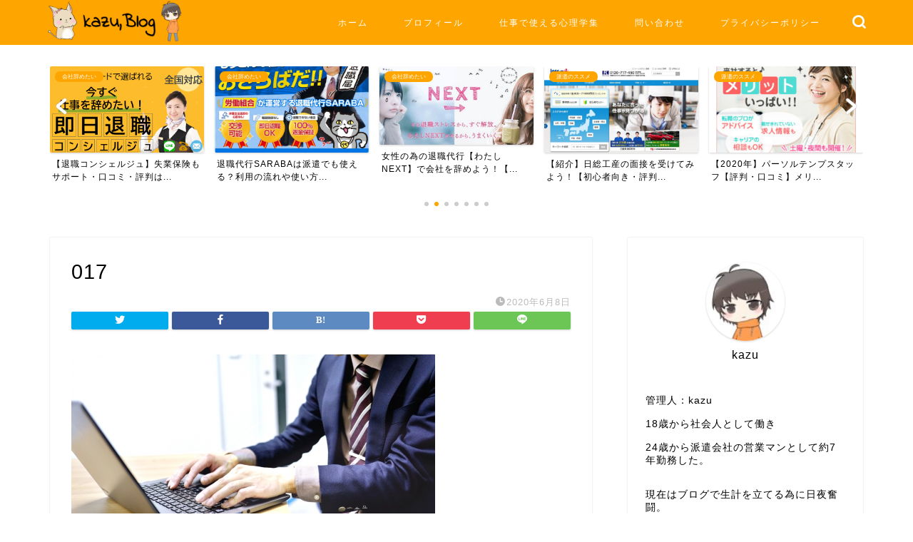

--- FILE ---
content_type: text/html; charset=UTF-8
request_url: https://workkazu213.com/post-1170/017-2/
body_size: 13091
content:
<!DOCTYPE html>
<html lang="ja">
<head prefix="og: http://ogp.me/ns# fb: http://ogp.me/ns/fb# article: http://ogp.me/ns/article#">
<meta charset="utf-8">
<meta http-equiv="X-UA-Compatible" content="IE=edge">
<meta name="viewport" content="width=device-width, initial-scale=1">
<!-- ここからOGP -->
<meta property="og:type" content="blog">
<meta property="og:title" content="017｜kazuブログ"> 
<meta property="og:url" content="https://workkazu213.com/post-1170/017-2/"> 
<meta property="og:description" content=""> 
<meta property="og:image" content="https://workkazu213.com/wp-content/themes/jin/img/noimg320.png">
<meta property="og:site_name" content="kazuブログ">
<meta property="fb:admins" content="">
<meta name="twitter:card" content="summary_large_image">
<meta name="twitter:site" content="@kazu02131216">
<!-- ここまでOGP --> 

<meta name="description" itemprop="description" content="" >

<title>017 | kazuブログ</title>

		<!-- All in One SEO 4.1.6.2 -->
		<meta name="robots" content="max-image-preview:large" />
		<meta property="og:locale" content="ja_JP" />
		<meta property="og:site_name" content="kazuブログ" />
		<meta property="og:type" content="article" />
		<meta property="og:title" content="017 | kazuブログ" />
		<meta property="article:published_time" content="2020-06-07T19:49:22+00:00" />
		<meta property="article:modified_time" content="2020-06-07T19:49:22+00:00" />
		<meta name="twitter:card" content="summary_large_image" />
		<meta name="twitter:site" content="@kazu02131216" />
		<meta name="twitter:title" content="017 | kazuブログ" />
		<meta name="google" content="nositelinkssearchbox" />
		<script type="application/ld+json" class="aioseo-schema">
			{"@context":"https:\/\/schema.org","@graph":[{"@type":"WebSite","@id":"https:\/\/workkazu213.com\/#website","url":"https:\/\/workkazu213.com\/","name":"kazu\u30d6\u30ed\u30b0","description":"kazu\u30d6\u30ed\u30b0\u3067\u306f\u4ed5\u4e8b\u306b\u60a9\u3081\u308b\u4e8b\u3092\u89e3\u6c7a","inLanguage":"ja","publisher":{"@id":"https:\/\/workkazu213.com\/#person"}},{"@type":"Person","@id":"https:\/\/workkazu213.com\/#person","name":"kazu","image":{"@type":"ImageObject","@id":"https:\/\/workkazu213.com\/post-1170\/017-2\/#personImage","url":"https:\/\/secure.gravatar.com\/avatar\/bfeb8d29db10cd0de79e948dd4137e03?s=96&d=mm&r=g","width":96,"height":96,"caption":"kazu"}},{"@type":"BreadcrumbList","@id":"https:\/\/workkazu213.com\/post-1170\/017-2\/#breadcrumblist","itemListElement":[{"@type":"ListItem","@id":"https:\/\/workkazu213.com\/#listItem","position":1,"item":{"@type":"WebPage","@id":"https:\/\/workkazu213.com\/","name":"\u30db\u30fc\u30e0","description":"\u5143\u6d3e\u9063\u55b6\u696d\u306e\u30d6\u30ed\u30b0\u3067\u3059\u3002\u6d3e\u9063\u306e\u4e8b\u3084\u4ed5\u4e8b\u95a2\u9023\u306e\u60c5\u5831\u30ce\u30a6\u30cf\u30a6\u3092\u7d39\u4ecb\u3057\u3066\u307e\u3059\u3002\u50cd\u304f\u4e2d\u3067\u56f0\u308a\u3054\u3068\u3084\u308f\u304b\u3089\u306a\u3044\u4e8b\u3092\u4e2d\u5fc3\u306b\u60c5\u5831\u3092\u767a\u4fe1\u3057\u3066\u307e\u3059\u306e\u3067\u3088\u308d\u3057\u304f\u304a\u9858\u3044\u3057\u307e\u3059\u3002","url":"https:\/\/workkazu213.com\/"},"nextItem":"https:\/\/workkazu213.com\/post-1170\/017-2\/#listItem"},{"@type":"ListItem","@id":"https:\/\/workkazu213.com\/post-1170\/017-2\/#listItem","position":2,"item":{"@type":"WebPage","@id":"https:\/\/workkazu213.com\/post-1170\/017-2\/","name":"017","url":"https:\/\/workkazu213.com\/post-1170\/017-2\/"},"previousItem":"https:\/\/workkazu213.com\/#listItem"}]},{"@type":"Person","@id":"https:\/\/workkazu213.com\/author\/kazuki213\/#author","url":"https:\/\/workkazu213.com\/author\/kazuki213\/","name":"kazu","image":{"@type":"ImageObject","@id":"https:\/\/workkazu213.com\/post-1170\/017-2\/#authorImage","url":"https:\/\/secure.gravatar.com\/avatar\/bfeb8d29db10cd0de79e948dd4137e03?s=96&d=mm&r=g","width":96,"height":96,"caption":"kazu"}},{"@type":"ItemPage","@id":"https:\/\/workkazu213.com\/post-1170\/017-2\/#itempage","url":"https:\/\/workkazu213.com\/post-1170\/017-2\/","name":"017 | kazu\u30d6\u30ed\u30b0","inLanguage":"ja","isPartOf":{"@id":"https:\/\/workkazu213.com\/#website"},"breadcrumb":{"@id":"https:\/\/workkazu213.com\/post-1170\/017-2\/#breadcrumblist"},"author":"https:\/\/workkazu213.com\/author\/kazuki213\/#author","creator":"https:\/\/workkazu213.com\/author\/kazuki213\/#author","datePublished":"2020-06-07T19:49:22+09:00","dateModified":"2020-06-07T19:49:22+09:00"}]}
		</script>
		<script type="text/javascript" >
			window.ga=window.ga||function(){(ga.q=ga.q||[]).push(arguments)};ga.l=+new Date;
			ga('create', "UA-170866031-1", 'auto');
			ga('send', 'pageview');
		</script>
		<script async src="https://www.google-analytics.com/analytics.js"></script>
		<!-- All in One SEO -->

<link rel='dns-prefetch' href='//webfonts.xserver.jp' />
<link rel='dns-prefetch' href='//ajax.googleapis.com' />
<link rel='dns-prefetch' href='//cdnjs.cloudflare.com' />
<link rel='dns-prefetch' href='//use.fontawesome.com' />
<link rel='dns-prefetch' href='//s.w.org' />
<link rel="alternate" type="application/rss+xml" title="kazuブログ &raquo; フィード" href="https://workkazu213.com/feed/" />
<link rel="alternate" type="application/rss+xml" title="kazuブログ &raquo; コメントフィード" href="https://workkazu213.com/comments/feed/" />
<link rel="alternate" type="application/rss+xml" title="kazuブログ &raquo; 017 のコメントのフィード" href="https://workkazu213.com/post-1170/017-2/feed/" />
		<script type="text/javascript">
			window._wpemojiSettings = {"baseUrl":"https:\/\/s.w.org\/images\/core\/emoji\/13.1.0\/72x72\/","ext":".png","svgUrl":"https:\/\/s.w.org\/images\/core\/emoji\/13.1.0\/svg\/","svgExt":".svg","source":{"concatemoji":"https:\/\/workkazu213.com\/wp-includes\/js\/wp-emoji-release.min.js?ver=5.8.12"}};
			!function(e,a,t){var n,r,o,i=a.createElement("canvas"),p=i.getContext&&i.getContext("2d");function s(e,t){var a=String.fromCharCode;p.clearRect(0,0,i.width,i.height),p.fillText(a.apply(this,e),0,0);e=i.toDataURL();return p.clearRect(0,0,i.width,i.height),p.fillText(a.apply(this,t),0,0),e===i.toDataURL()}function c(e){var t=a.createElement("script");t.src=e,t.defer=t.type="text/javascript",a.getElementsByTagName("head")[0].appendChild(t)}for(o=Array("flag","emoji"),t.supports={everything:!0,everythingExceptFlag:!0},r=0;r<o.length;r++)t.supports[o[r]]=function(e){if(!p||!p.fillText)return!1;switch(p.textBaseline="top",p.font="600 32px Arial",e){case"flag":return s([127987,65039,8205,9895,65039],[127987,65039,8203,9895,65039])?!1:!s([55356,56826,55356,56819],[55356,56826,8203,55356,56819])&&!s([55356,57332,56128,56423,56128,56418,56128,56421,56128,56430,56128,56423,56128,56447],[55356,57332,8203,56128,56423,8203,56128,56418,8203,56128,56421,8203,56128,56430,8203,56128,56423,8203,56128,56447]);case"emoji":return!s([10084,65039,8205,55357,56613],[10084,65039,8203,55357,56613])}return!1}(o[r]),t.supports.everything=t.supports.everything&&t.supports[o[r]],"flag"!==o[r]&&(t.supports.everythingExceptFlag=t.supports.everythingExceptFlag&&t.supports[o[r]]);t.supports.everythingExceptFlag=t.supports.everythingExceptFlag&&!t.supports.flag,t.DOMReady=!1,t.readyCallback=function(){t.DOMReady=!0},t.supports.everything||(n=function(){t.readyCallback()},a.addEventListener?(a.addEventListener("DOMContentLoaded",n,!1),e.addEventListener("load",n,!1)):(e.attachEvent("onload",n),a.attachEvent("onreadystatechange",function(){"complete"===a.readyState&&t.readyCallback()})),(n=t.source||{}).concatemoji?c(n.concatemoji):n.wpemoji&&n.twemoji&&(c(n.twemoji),c(n.wpemoji)))}(window,document,window._wpemojiSettings);
		</script>
		<style type="text/css">
img.wp-smiley,
img.emoji {
	display: inline !important;
	border: none !important;
	box-shadow: none !important;
	height: 1em !important;
	width: 1em !important;
	margin: 0 .07em !important;
	vertical-align: -0.1em !important;
	background: none !important;
	padding: 0 !important;
}
</style>
	<link rel='stylesheet' id='wp-block-library-css'  href='https://workkazu213.com/wp-includes/css/dist/block-library/style.min.css?ver=5.8.12' type='text/css' media='all' />
<link rel='stylesheet' id='contact-form-7-css'  href='https://workkazu213.com/wp-content/plugins/contact-form-7/includes/css/styles.css?ver=5.5.4' type='text/css' media='all' />
<link rel='stylesheet' id='toc-screen-css'  href='https://workkazu213.com/wp-content/plugins/table-of-contents-plus/screen.min.css?ver=2106' type='text/css' media='all' />
<link rel='stylesheet' id='ez-icomoon-css'  href='https://workkazu213.com/wp-content/plugins/easy-table-of-contents/vendor/icomoon/style.min.css?ver=2.0.17' type='text/css' media='all' />
<link rel='stylesheet' id='ez-toc-css'  href='https://workkazu213.com/wp-content/plugins/easy-table-of-contents/assets/css/screen.min.css?ver=2.0.17' type='text/css' media='all' />
<style id='ez-toc-inline-css' type='text/css'>
div#ez-toc-container p.ez-toc-title {font-size: 120%;}div#ez-toc-container p.ez-toc-title {font-weight: 500;}div#ez-toc-container ul li {font-size: 95%;}
</style>
<link rel='stylesheet' id='parent-style-css'  href='https://workkazu213.com/wp-content/themes/jin/style.css?ver=5.8.12' type='text/css' media='all' />
<link rel='stylesheet' id='theme-style-css'  href='https://workkazu213.com/wp-content/themes/jin-child/style.css?ver=5.8.12' type='text/css' media='all' />
<link rel='stylesheet' id='fontawesome-style-css'  href='https://use.fontawesome.com/releases/v5.6.3/css/all.css?ver=5.8.12' type='text/css' media='all' />
<link rel='stylesheet' id='swiper-style-css'  href='https://cdnjs.cloudflare.com/ajax/libs/Swiper/4.0.7/css/swiper.min.css?ver=5.8.12' type='text/css' media='all' />
<script type='text/javascript' src='https://ajax.googleapis.com/ajax/libs/jquery/1.12.4/jquery.min.js?ver=5.8.12' id='jquery-js'></script>
<script type='text/javascript' src='//webfonts.xserver.jp/js/xserver.js?ver=1.2.4' id='typesquare_std-js'></script>
<link rel="https://api.w.org/" href="https://workkazu213.com/wp-json/" /><link rel="alternate" type="application/json" href="https://workkazu213.com/wp-json/wp/v2/media/1177" /><link rel='shortlink' href='https://workkazu213.com/?p=1177' />
<link rel="alternate" type="application/json+oembed" href="https://workkazu213.com/wp-json/oembed/1.0/embed?url=https%3A%2F%2Fworkkazu213.com%2Fpost-1170%2F017-2%2F" />
<link rel="alternate" type="text/xml+oembed" href="https://workkazu213.com/wp-json/oembed/1.0/embed?url=https%3A%2F%2Fworkkazu213.com%2Fpost-1170%2F017-2%2F&#038;format=xml" />
<style type="text/css">div#toc_container ul li {font-size: 120%;}</style>	<style type="text/css">
		#wrapper{
							background-color: #ffffff;
				background-image: url();
					}
		.related-entry-headline-text span:before,
		#comment-title span:before,
		#reply-title span:before{
			background-color: #ffa500;
			border-color: #ffa500!important;
		}
		
		#breadcrumb:after,
		#page-top a{	
			background-color: #ffa500;
		}
				footer{
			background-color: #ffa500;
		}
		.footer-inner a,
		#copyright,
		#copyright-center{
			border-color: #fff!important;
			color: #fff!important;
		}
		#footer-widget-area
		{
			border-color: #fff!important;
		}
				.page-top-footer a{
			color: #ffa500!important;
		}
				#breadcrumb ul li,
		#breadcrumb ul li a{
			color: #ffa500!important;
		}
		
		body,
		a,
		a:link,
		a:visited,
		.my-profile,
		.widgettitle,
		.tabBtn-mag label{
			color: #000000;
		}
		a:hover{
			color: #008db7;
		}
						.widget_nav_menu ul > li > a:before,
		.widget_categories ul > li > a:before,
		.widget_pages ul > li > a:before,
		.widget_recent_entries ul > li > a:before,
		.widget_archive ul > li > a:before,
		.widget_archive form:after,
		.widget_categories form:after,
		.widget_nav_menu ul > li > ul.sub-menu > li > a:before,
		.widget_categories ul > li > .children > li > a:before,
		.widget_pages ul > li > .children > li > a:before,
		.widget_nav_menu ul > li > ul.sub-menu > li > ul.sub-menu li > a:before,
		.widget_categories ul > li > .children > li > .children li > a:before,
		.widget_pages ul > li > .children > li > .children li > a:before{
			color: #ffa500;
		}
		.widget_nav_menu ul .sub-menu .sub-menu li a:before{
			background-color: #000000!important;
		}
		footer .footer-widget,
		footer .footer-widget a,
		footer .footer-widget ul li,
		.footer-widget.widget_nav_menu ul > li > a:before,
		.footer-widget.widget_categories ul > li > a:before,
		.footer-widget.widget_recent_entries ul > li > a:before,
		.footer-widget.widget_pages ul > li > a:before,
		.footer-widget.widget_archive ul > li > a:before,
		footer .widget_tag_cloud .tagcloud a:before{
			color: #fff!important;
			border-color: #fff!important;
		}
		footer .footer-widget .widgettitle{
			color: #fff!important;
			border-color: #ffa500!important;
		}
		footer .widget_nav_menu ul .children .children li a:before,
		footer .widget_categories ul .children .children li a:before,
		footer .widget_nav_menu ul .sub-menu .sub-menu li a:before{
			background-color: #fff!important;
		}
		#drawernav a:hover,
		.post-list-title,
		#prev-next p,
		#toc_container .toc_list li a{
			color: #000000!important;
		}
		
		#header-box{
			background-color: #ffa500;
		}
						@media (min-width: 768px) {
		#header-box .header-box10-bg:before,
		#header-box .header-box11-bg:before{
			border-radius: 2px;
		}
		}
										@media (min-width: 768px) {
			.top-image-meta{
				margin-top: calc(0px - 30px);
			}
		}
		@media (min-width: 1200px) {
			.top-image-meta{
				margin-top: calc(0px);
			}
		}
				.pickup-contents:before{
			background-color: #ffa500!important;
		}
		
		.main-image-text{
			color: #686357;
		}
		.main-image-text-sub{
			color: #686357;
		}
		
				@media (min-width: 481px) {
			#site-info{
				padding-top: px!important;
				padding-bottom: px!important;
			}
		}
		
		#site-info span a{
			color: #ffffff!important;
		}
		
				#headmenu .headsns .line a svg{
			fill: #ffffff!important;
		}
		#headmenu .headsns a,
		#headmenu{
			color: #ffffff!important;
			border-color:#ffffff!important;
		}
						.profile-follow .line-sns a svg{
			fill: #ffa500!important;
		}
		.profile-follow .line-sns a:hover svg{
			fill: #ffa500!important;
		}
		.profile-follow a{
			color: #ffa500!important;
			border-color:#ffa500!important;
		}
		.profile-follow a:hover,
		#headmenu .headsns a:hover{
			color:#ffa500!important;
			border-color:#ffa500!important;
		}
				.search-box:hover{
			color:#ffa500!important;
			border-color:#ffa500!important;
		}
				#header #headmenu .headsns .line a:hover svg{
			fill:#ffa500!important;
		}
		.cps-icon-bar,
		#navtoggle:checked + .sp-menu-open .cps-icon-bar{
			background-color: #ffffff;
		}
		#nav-container{
			background-color: #a5d85d;
		}
		.menu-box .menu-item svg{
			fill:#ffffff;
		}
		#drawernav ul.menu-box > li > a,
		#drawernav2 ul.menu-box > li > a,
		#drawernav3 ul.menu-box > li > a,
		#drawernav4 ul.menu-box > li > a,
		#drawernav5 ul.menu-box > li > a,
		#drawernav ul.menu-box > li.menu-item-has-children:after,
		#drawernav2 ul.menu-box > li.menu-item-has-children:after,
		#drawernav3 ul.menu-box > li.menu-item-has-children:after,
		#drawernav4 ul.menu-box > li.menu-item-has-children:after,
		#drawernav5 ul.menu-box > li.menu-item-has-children:after{
			color: #ffffff!important;
		}
		#drawernav ul.menu-box li a,
		#drawernav2 ul.menu-box li a,
		#drawernav3 ul.menu-box li a,
		#drawernav4 ul.menu-box li a,
		#drawernav5 ul.menu-box li a{
			font-size: 12px!important;
		}
		#drawernav3 ul.menu-box > li{
			color: #000000!important;
		}
		#drawernav4 .menu-box > .menu-item > a:after,
		#drawernav3 .menu-box > .menu-item > a:after,
		#drawernav .menu-box > .menu-item > a:after{
			background-color: #ffffff!important;
		}
		#drawernav2 .menu-box > .menu-item:hover,
		#drawernav5 .menu-box > .menu-item:hover{
			border-top-color: #ffa500!important;
		}
				.cps-info-bar a{
			background-color: #ffcd44!important;
		}
				@media (min-width: 768px) {
			.post-list-mag .post-list-item:not(:nth-child(2n)){
				margin-right: 2.6%;
			}
		}
				@media (min-width: 768px) {
			#tab-1:checked ~ .tabBtn-mag li [for="tab-1"]:after,
			#tab-2:checked ~ .tabBtn-mag li [for="tab-2"]:after,
			#tab-3:checked ~ .tabBtn-mag li [for="tab-3"]:after,
			#tab-4:checked ~ .tabBtn-mag li [for="tab-4"]:after{
				border-top-color: #ffa500!important;
			}
			.tabBtn-mag label{
				border-bottom-color: #ffa500!important;
			}
		}
		#tab-1:checked ~ .tabBtn-mag li [for="tab-1"],
		#tab-2:checked ~ .tabBtn-mag li [for="tab-2"],
		#tab-3:checked ~ .tabBtn-mag li [for="tab-3"],
		#tab-4:checked ~ .tabBtn-mag li [for="tab-4"],
		#prev-next a.next:after,
		#prev-next a.prev:after,
		.more-cat-button a:hover span:before{
			background-color: #ffa500!important;
		}
		

		.swiper-slide .post-list-cat,
		.post-list-mag .post-list-cat,
		.post-list-mag3col .post-list-cat,
		.post-list-mag-sp1col .post-list-cat,
		.swiper-pagination-bullet-active,
		.pickup-cat,
		.post-list .post-list-cat,
		#breadcrumb .bcHome a:hover span:before,
		.popular-item:nth-child(1) .pop-num,
		.popular-item:nth-child(2) .pop-num,
		.popular-item:nth-child(3) .pop-num{
			background-color: #ffa500!important;
		}
		.sidebar-btn a,
		.profile-sns-menu{
			background-color: #ffa500!important;
		}
		.sp-sns-menu a,
		.pickup-contents-box a:hover .pickup-title{
			border-color: #ffa500!important;
			color: #ffa500!important;
		}
				.pro-line svg{
			fill: #ffa500!important;
		}
		.cps-post-cat a,
		.meta-cat,
		.popular-cat{
			background-color: #ffa500!important;
			border-color: #ffa500!important;
		}
		.tagicon,
		.tag-box a,
		#toc_container .toc_list > li,
		#toc_container .toc_title{
			color: #ffa500!important;
		}
		.widget_tag_cloud a::before{
			color: #000000!important;
		}
		.tag-box a,
		#toc_container:before{
			border-color: #ffa500!important;
		}
		.cps-post-cat a:hover{
			color: #008db7!important;
		}
		.pagination li:not([class*="current"]) a:hover,
		.widget_tag_cloud a:hover{
			background-color: #ffa500!important;
		}
		.pagination li:not([class*="current"]) a:hover{
			opacity: 0.5!important;
		}
		.pagination li.current a{
			background-color: #ffa500!important;
			border-color: #ffa500!important;
		}
		.nextpage a:hover span {
			color: #ffa500!important;
			border-color: #ffa500!important;
		}
		.cta-content:before{
			background-color: #ffffff!important;
		}
		.cta-text,
		.info-title{
			color: #686357!important;
		}
		#footer-widget-area.footer_style1 .widgettitle{
			border-color: #ffa500!important;
		}
		.sidebar_style1 .widgettitle,
		.sidebar_style5 .widgettitle{
			border-color: #ffa500!important;
		}
		.sidebar_style2 .widgettitle,
		.sidebar_style4 .widgettitle,
		.sidebar_style6 .widgettitle,
		#home-bottom-widget .widgettitle,
		#home-top-widget .widgettitle,
		#post-bottom-widget .widgettitle,
		#post-top-widget .widgettitle{
			background-color: #ffa500!important;
		}
		#home-bottom-widget .widget_search .search-box input[type="submit"],
		#home-top-widget .widget_search .search-box input[type="submit"],
		#post-bottom-widget .widget_search .search-box input[type="submit"],
		#post-top-widget .widget_search .search-box input[type="submit"]{
			background-color: #ffa500!important;
		}
		
		.tn-logo-size{
			font-size: 80%!important;
		}
		@media (min-width: 481px) {
		.tn-logo-size img{
			width: calc(80%*0.5)!important;
		}
		}
		@media (min-width: 768px) {
		.tn-logo-size img{
			width: calc(80%*2.2)!important;
		}
		}
		@media (min-width: 1200px) {
		.tn-logo-size img{
			width: 80%!important;
		}
		}
		.sp-logo-size{
			font-size: 60%!important;
		}
		.sp-logo-size img{
			width: 60%!important;
		}
				.cps-post-main ul > li:before,
		.cps-post-main ol > li:before{
			background-color: #ffa500!important;
		}
		.profile-card .profile-title{
			background-color: #ffa500!important;
		}
		.profile-card{
			border-color: #ffa500!important;
		}
		.cps-post-main a{
			color:#008db7;
		}
		.cps-post-main .marker{
			background: -webkit-linear-gradient( transparent 60%, #ffe8ce 0% ) ;
			background: linear-gradient( transparent 60%, #ffe8ce 0% ) ;
		}
		.cps-post-main .marker2{
			background: -webkit-linear-gradient( transparent 60%, #ffaa02 0% ) ;
			background: linear-gradient( transparent 60%, #ffaa02 0% ) ;
		}
		.cps-post-main .jic-sc{
			color:#e9546b;
		}
		
		
		.simple-box1{
			border-color:#ef9b9b!important;
		}
		.simple-box2{
			border-color:#f2bf7d!important;
		}
		.simple-box3{
			border-color:#b5e28a!important;
		}
		.simple-box4{
			border-color:#7badd8!important;
		}
		.simple-box4:before{
			background-color: #7badd8;
		}
		.simple-box5{
			border-color:#e896c7!important;
		}
		.simple-box5:before{
			background-color: #e896c7;
		}
		.simple-box6{
			background-color:#fffdef!important;
		}
		.simple-box7{
			border-color:#def1f9!important;
		}
		.simple-box7:before{
			background-color:#def1f9!important;
		}
		.simple-box8{
			border-color:#96ddc1!important;
		}
		.simple-box8:before{
			background-color:#96ddc1!important;
		}
		.simple-box9:before{
			background-color:#e1c0e8!important;
		}
				.simple-box9:after{
			border-color:#e1c0e8 #e1c0e8 #fff #fff!important;
		}
				
		.kaisetsu-box1:before,
		.kaisetsu-box1-title{
			background-color:#ffb49e!important;
		}
		.kaisetsu-box2{
			border-color:#89c2f4!important;
		}
		.kaisetsu-box2-title{
			background-color:#89c2f4!important;
		}
		.kaisetsu-box4{
			border-color:#ea91a9!important;
		}
		.kaisetsu-box4-title{
			background-color:#ea91a9!important;
		}
		.kaisetsu-box5:before{
			background-color:#57b3ba!important;
		}
		.kaisetsu-box5-title{
			background-color:#57b3ba!important;
		}
		
		.concept-box1{
			border-color:#85db8f!important;
		}
		.concept-box1:after{
			background-color:#85db8f!important;
		}
		.concept-box1:before{
			content:"ポイント"!important;
			color:#85db8f!important;
		}
		.concept-box2{
			border-color:#f7cf6a!important;
		}
		.concept-box2:after{
			background-color:#f7cf6a!important;
		}
		.concept-box2:before{
			content:"注意点"!important;
			color:#f7cf6a!important;
		}
		.concept-box3{
			border-color:#86cee8!important;
		}
		.concept-box3:after{
			background-color:#86cee8!important;
		}
		.concept-box3:before{
			content:"良い例"!important;
			color:#86cee8!important;
		}
		.concept-box4{
			border-color:#ed8989!important;
		}
		.concept-box4:after{
			background-color:#ed8989!important;
		}
		.concept-box4:before{
			content:"悪い例"!important;
			color:#ed8989!important;
		}
		.concept-box5{
			border-color:#9e9e9e!important;
		}
		.concept-box5:after{
			background-color:#9e9e9e!important;
		}
		.concept-box5:before{
			content:"参考"!important;
			color:#9e9e9e!important;
		}
		.concept-box6{
			border-color:#8eaced!important;
		}
		.concept-box6:after{
			background-color:#8eaced!important;
		}
		.concept-box6:before{
			content:"メモ"!important;
			color:#8eaced!important;
		}
		
		.innerlink-box1,
		.blog-card{
			border-color:#ff7e28!important;
		}
		.innerlink-box1-title{
			background-color:#ff7e28!important;
			border-color:#ff7e28!important;
		}
		.innerlink-box1:before,
		.blog-card-hl-box{
			background-color:#ff7e28!important;
		}
				
		.jin-ac-box01-title::after{
			color: #ffa500;
		}
		
		.color-button01 a,
		.color-button01 a:hover,
		.color-button01:before{
			background-color: #a5d85d!important;
		}
		.top-image-btn-color a,
		.top-image-btn-color a:hover,
		.top-image-btn-color:before{
			background-color: #ffcd44!important;
		}
		.color-button02 a,
		.color-button02 a:hover,
		.color-button02:before{
			background-color: #ff7e28!important;
		}
		
		.color-button01-big a,
		.color-button01-big a:hover,
		.color-button01-big:before{
			background-color: #ff7e28!important;
		}
		.color-button01-big a,
		.color-button01-big:before{
			border-radius: 5px!important;
		}
		.color-button01-big a{
			padding-top: 20px!important;
			padding-bottom: 20px!important;
		}
		
		.color-button02-big a,
		.color-button02-big a:hover,
		.color-button02-big:before{
			background-color: #c0ea85!important;
		}
		.color-button02-big a,
		.color-button02-big:before{
			border-radius: 40px!important;
		}
		.color-button02-big a{
			padding-top: 20px!important;
			padding-bottom: 20px!important;
		}
				.color-button01-big{
			width: 75%!important;
		}
		.color-button02-big{
			width: 75%!important;
		}
				
		
					.top-image-btn-color:before,
			.color-button01:before,
			.color-button02:before,
			.color-button01-big:before,
			.color-button02-big:before{
				bottom: -1px;
				left: -1px;
				width: 100%;
				height: 100%;
				border-radius: 6px;
				box-shadow: 0px 1px 5px 0px rgba(0, 0, 0, 0.25);
				-webkit-transition: all .4s;
				transition: all .4s;
			}
			.top-image-btn-color a:hover,
			.color-button01 a:hover,
			.color-button02 a:hover,
			.color-button01-big a:hover,
			.color-button02-big a:hover{
				-webkit-transform: translateY(2px);
				transform: translateY(2px);
				-webkit-filter: brightness(0.95);
				 filter: brightness(0.95);
			}
			.top-image-btn-color:hover:before,
			.color-button01:hover:before,
			.color-button02:hover:before,
			.color-button01-big:hover:before,
			.color-button02-big:hover:before{
				-webkit-transform: translateY(2px);
				transform: translateY(2px);
				box-shadow: none!important;
			}
				
		.h2-style01 h2,
		.h2-style02 h2:before,
		.h2-style03 h2,
		.h2-style04 h2:before,
		.h2-style05 h2,
		.h2-style07 h2:before,
		.h2-style07 h2:after,
		.h3-style03 h3:before,
		.h3-style02 h3:before,
		.h3-style05 h3:before,
		.h3-style07 h3:before,
		.h2-style08 h2:after,
		.h2-style10 h2:before,
		.h2-style10 h2:after,
		.h3-style02 h3:after,
		.h4-style02 h4:before{
			background-color: #ffa500!important;
		}
		.h3-style01 h3,
		.h3-style04 h3,
		.h3-style05 h3,
		.h3-style06 h3,
		.h4-style01 h4,
		.h2-style02 h2,
		.h2-style08 h2,
		.h2-style08 h2:before,
		.h2-style09 h2,
		.h4-style03 h4{
			border-color: #ffa500!important;
		}
		.h2-style05 h2:before{
			border-top-color: #ffa500!important;
		}
		.h2-style06 h2:before,
		.sidebar_style3 .widgettitle:after{
			background-image: linear-gradient(
				-45deg,
				transparent 25%,
				#ffa500 25%,
				#ffa500 50%,
				transparent 50%,
				transparent 75%,
				#ffa500 75%,
				#ffa500			);
		}
				.jin-h2-icons.h2-style02 h2 .jic:before,
		.jin-h2-icons.h2-style04 h2 .jic:before,
		.jin-h2-icons.h2-style06 h2 .jic:before,
		.jin-h2-icons.h2-style07 h2 .jic:before,
		.jin-h2-icons.h2-style08 h2 .jic:before,
		.jin-h2-icons.h2-style09 h2 .jic:before,
		.jin-h2-icons.h2-style10 h2 .jic:before,
		.jin-h3-icons.h3-style01 h3 .jic:before,
		.jin-h3-icons.h3-style02 h3 .jic:before,
		.jin-h3-icons.h3-style03 h3 .jic:before,
		.jin-h3-icons.h3-style04 h3 .jic:before,
		.jin-h3-icons.h3-style05 h3 .jic:before,
		.jin-h3-icons.h3-style06 h3 .jic:before,
		.jin-h3-icons.h3-style07 h3 .jic:before,
		.jin-h4-icons.h4-style01 h4 .jic:before,
		.jin-h4-icons.h4-style02 h4 .jic:before,
		.jin-h4-icons.h4-style03 h4 .jic:before,
		.jin-h4-icons.h4-style04 h4 .jic:before{
			color:#ffa500;
		}
		
		@media all and (-ms-high-contrast:none){
			*::-ms-backdrop, .color-button01:before,
			.color-button02:before,
			.color-button01-big:before,
			.color-button02-big:before{
				background-color: #595857!important;
			}
		}
		
		.jin-lp-h2 h2,
		.jin-lp-h2 h2{
			background-color: transparent!important;
			border-color: transparent!important;
			color: #000000!important;
		}
		.jincolumn-h3style2{
			border-color:#ffa500!important;
		}
		.jinlph2-style1 h2:first-letter{
			color:#ffa500!important;
		}
		.jinlph2-style2 h2,
		.jinlph2-style3 h2{
			border-color:#ffa500!important;
		}
		.jin-photo-title .jin-fusen1-down,
		.jin-photo-title .jin-fusen1-even,
		.jin-photo-title .jin-fusen1-up{
			border-left-color:#ffa500;
		}
		.jin-photo-title .jin-fusen2,
		.jin-photo-title .jin-fusen3{
			background-color:#ffa500;
		}
		.jin-photo-title .jin-fusen2:before,
		.jin-photo-title .jin-fusen3:before {
			border-top-color: #ffa500;
		}
		.has-huge-font-size{
			font-size:42px!important;
		}
		.has-large-font-size{
			font-size:36px!important;
		}
		.has-medium-font-size{
			font-size:20px!important;
		}
		.has-normal-font-size{
			font-size:16px!important;
		}
		.has-small-font-size{
			font-size:13px!important;
		}
		
		
	</style>
<link rel="icon" href="https://workkazu213.com/wp-content/uploads/2020/06/cropped-image-1-32x32.jpg" sizes="32x32" />
<link rel="icon" href="https://workkazu213.com/wp-content/uploads/2020/06/cropped-image-1-192x192.jpg" sizes="192x192" />
<link rel="apple-touch-icon" href="https://workkazu213.com/wp-content/uploads/2020/06/cropped-image-1-180x180.jpg" />
<meta name="msapplication-TileImage" content="https://workkazu213.com/wp-content/uploads/2020/06/cropped-image-1-270x270.jpg" />
		<style type="text/css" id="wp-custom-css">
			.proflink a{
	display:block;
	text-align:center;
	padding:7px 10px;
	background:#aaa;/*カラーは変更*/
	width:50%;
	margin:0 auto;
	margin-top:20px;
	border-radius:20px;
	border:3px double #fff;
	font-size:0.65rem;
	color:#fff;
}
.proflink a:hover{
		opacity:0.75;
}
.entry-content p {line-height: 2;
margin-bottom: 0.5em;}		</style>
			
<!--カエレバCSS-->
<!--アプリーチCSS-->

<script data-ad-client="ca-pub-5843907439158462" async src="https://pagead2.googlesyndication.com/pagead/js/adsbygoogle.js"></script>

<script async src="https://pagead2.googlesyndication.com/pagead/js/adsbygoogle.js?client=ca-pub-5843907439158462"
     crossorigin="anonymous"></script>
</head>
<body class="attachment attachment-template-default single single-attachment postid-1177 attachmentid-1177 attachment-jpeg" id="nofont-style">
<div id="wrapper">

		
	<div id="scroll-content" class="animate-off">
	
		<!--ヘッダー-->

					<div id="header-box" class="tn_on header-box animate-off">
	<div id="header" class="header-type1 header animate-off">
				
		<div id="site-info" class="ef">
							<span class="tn-logo-size"><a href='https://workkazu213.com/' title='kazuブログ' rel='home'><img src='https://workkazu213.com/wp-content/uploads/2020/06/073.png' alt='kazuブログ'></a></span>
					</div>

				<!--グローバルナビゲーション layout3-->
		<div id="drawernav3" class="ef">
			<nav class="fixed-content ef"><ul class="menu-box"><li class="menu-item menu-item-type-custom menu-item-object-custom menu-item-home menu-item-109"><a href="https://workkazu213.com/">ホーム</a></li>
<li class="menu-item menu-item-type-post_type menu-item-object-page menu-item-1797"><a href="https://workkazu213.com/kazu-profile/">プロフィール</a></li>
<li class="menu-item menu-item-type-post_type menu-item-object-page menu-item-874"><a href="https://workkazu213.com/sinrigaku/">仕事で使える心理学集</a></li>
<li class="menu-item menu-item-type-post_type menu-item-object-page menu-item-179"><a href="https://workkazu213.com/sample-page/">問い合わせ</a></li>
<li class="menu-item menu-item-type-post_type menu-item-object-page menu-item-1788"><a href="https://workkazu213.com/privacy/">プライバシーポリシー</a></li>
</ul></nav>		</div>
		<!--グローバルナビゲーション layout3-->
		
	
				<div id="headmenu">
			<span class="headsns tn_sns_off">
									<span class="twitter"><a href="https://twitter.com/kazu02131216"><i class="jic-type jin-ifont-twitter" aria-hidden="true"></i></a></span>
																	
									

			</span>
			<span class="headsearch tn_search_on">
				<form class="search-box" role="search" method="get" id="searchform" action="https://workkazu213.com/">
	<input type="search" placeholder="" class="text search-text" value="" name="s" id="s">
	<input type="submit" id="searchsubmit" value="&#xe931;">
</form>
			</span>
		</div>
			</div>
	
		
</div>
	
			
		<!--ヘッダー-->

		<div class="clearfix"></div>

			
													<div class="pickup-contents-box-post-type animate-off">
	<div class="swiper-container">
		<ul class="pickup-contents swiper-wrapper">
					<li class="swiper-slide">
								<a href="https://workkazu213.com/taisyokudaikou-ranking/" target="">
					<div class="pickup-image">
											<img src="https://workkazu213.com/wp-content/uploads/2020/07/退職代行-1-640x360.png" alt="" width="216" height="121" />
																	<span class="cps-post-cat pickup-cat category-%e9%80%80%e8%81%b7" style="background-color:!important;" itemprop="keywords">退職のススメ</span>
											</div>
					<div class="pickup-title">【徹底比較】退職代行サービスのおすすめこれを見れば「全て...</div>
				</a>
							</li>
					<li class="swiper-slide">
								<a href="https://workkazu213.com/taisyoku-konsyeruzyu/" target="">
					<div class="pickup-image">
											<img src="https://workkazu213.com/wp-content/uploads/2020/06/000000033419-1-640x360.png" alt="" width="216" height="121" />
																	<span class="cps-post-cat pickup-cat category-%e4%bc%9a%e7%a4%be%e8%be%9e%e3%82%81%e3%81%9f%e3%81%84" style="background-color:!important;" itemprop="keywords">会社辞めたい</span>
											</div>
					<div class="pickup-title">【退職コンシェルジュ】失業保険もサポート・口コミ・評判は...</div>
				</a>
							</li>
					<li class="swiper-slide">
								<a href="https://workkazu213.com/taisyokudaikou-saraba/" target="">
					<div class="pickup-image">
											<img src="https://workkazu213.com/wp-content/uploads/2020/06/グラフィックス1-2-640x360.png" alt="" width="216" height="121" />
																	<span class="cps-post-cat pickup-cat category-%e4%bc%9a%e7%a4%be%e8%be%9e%e3%82%81%e3%81%9f%e3%81%84" style="background-color:!important;" itemprop="keywords">会社辞めたい</span>
											</div>
					<div class="pickup-title">退職代行SARABAは派遣でも使える？利用の流れや使い方...</div>
				</a>
							</li>
					<li class="swiper-slide">
								<a href="https://workkazu213.com/taisyokudaikou-watasinext/" target="">
					<div class="pickup-image">
											<img src="https://workkazu213.com/wp-content/uploads/2020/07/246f81ddd0f6efde5854a0c804897181-3-640x328.jpg" alt="" width="216" height="121" />
																	<span class="cps-post-cat pickup-cat category-%e4%bc%9a%e7%a4%be%e8%be%9e%e3%82%81%e3%81%9f%e3%81%84" style="background-color:!important;" itemprop="keywords">会社辞めたい</span>
											</div>
					<div class="pickup-title">女性の為の退職代行【わたしNEXT】で会社を辞めよう！【...</div>
				</a>
							</li>
					<li class="swiper-slide">
								<a href="https://workkazu213.com/nissoukousann-haken/" target="">
					<div class="pickup-image">
											<img src="https://workkazu213.com/wp-content/uploads/2020/07/名称未設定のデザイン-2-640x360.png" alt="" width="216" height="121" />
																	<span class="cps-post-cat pickup-cat category-%e6%b4%be%e9%81%a3" style="background-color:!important;" itemprop="keywords">派遣のススメ</span>
											</div>
					<div class="pickup-title">【紹介】日総工産の面接を受けてみよう！【初心者向き・評判...</div>
				</a>
							</li>
					<li class="swiper-slide">
								<a href="https://workkazu213.com/tenpstaff-hyouban/" target="">
					<div class="pickup-image">
											<img src="https://workkazu213.com/wp-content/uploads/2020/07/名称未設定のデザイン-1-640x360.png" alt="" width="216" height="121" />
																	<span class="cps-post-cat pickup-cat category-%e6%b4%be%e9%81%a3" style="background-color:!important;" itemprop="keywords">派遣のススメ</span>
											</div>
					<div class="pickup-title">【2020年】パーソルテンプスタッフ【評判・口コミ】メリ...</div>
				</a>
							</li>
					<li class="swiper-slide">
								<a href="https://workkazu213.com/post-922/" target="">
					<div class="pickup-image">
											<img src="https://workkazu213.com/wp-content/uploads/2020/05/派遣登録-640x360.png" alt="" width="216" height="121" />
																	<span class="cps-post-cat pickup-cat category-%e6%b4%be%e9%81%a3" style="background-color:!important;" itemprop="keywords">派遣のススメ</span>
											</div>
					<div class="pickup-title">派遣をはじめて使う人・不安や疑問など【超初心者向け】</div>
				</a>
							</li>
				</ul>
		
		<div class="swiper-pagination"></div>
		<div class="swiper-button-prev"></div>
		<div class="swiper-button-next"></div>
	</div>
</div>
							
			
	<div id="contents">
		
		<!--メインコンテンツ-->
		<main id="main-contents" class="main-contents article_style1 animate-off" itemprop="mainContentOfPage">
				<section class="cps-post-box hentry">
											<article class="cps-post">
							<header class="cps-post-header">
								<h1 class="cps-post-title entry-title" itemprop="headline">017</h1>
								<div class="cps-post-meta vcard">
									<span class="writer fn" itemprop="author" itemscope itemtype="https://schema.org/Person"><span itemprop="name">kazu</span></span>
									<span class="cps-post-cat" itemprop="keywords"></span>
									<span class="cps-post-date-box">
												<span class="cps-post-date"><i class="jic jin-ifont-watch" aria-hidden="true"></i>&nbsp;<time class="entry-date date published updated" datetime="2020-06-08T04:49:22+09:00">2020年6月8日</time></span>
										</span>
								</div>
																											<div class="share-top sns-design-type01">
	<div class="sns-top">
		<ol>
			<!--ツイートボタン-->
							<li class="twitter"><a href="https://twitter.com/share?url=https%3A%2F%2Fworkkazu213.com%2Fpost-1170%2F017-2%2F&text=017 - kazuブログ&via=kazu02131216&hashtags=ブログ&related=kazu02131216"><i class="jic jin-ifont-twitter"></i></a>
				</li>
						<!--Facebookボタン-->
							<li class="facebook">
				<a href="https://www.facebook.com/sharer.php?src=bm&u=https%3A%2F%2Fworkkazu213.com%2Fpost-1170%2F017-2%2F&t=017 - kazuブログ" onclick="javascript:window.open(this.href, '', 'menubar=no,toolbar=no,resizable=yes,scrollbars=yes,height=300,width=600');return false;"><i class="jic jin-ifont-facebook-t" aria-hidden="true"></i></a>
				</li>
						<!--はてブボタン-->
							<li class="hatebu">
				<a href="https://b.hatena.ne.jp/add?mode=confirm&url=https%3A%2F%2Fworkkazu213.com%2Fpost-1170%2F017-2%2F" onclick="javascript:window.open(this.href, '', 'menubar=no,toolbar=no,resizable=yes,scrollbars=yes,height=400,width=510');return false;" ><i class="font-hatena"></i></a>
				</li>
						<!--Poketボタン-->
							<li class="pocket">
				<a href="https://getpocket.com/edit?url=https%3A%2F%2Fworkkazu213.com%2Fpost-1170%2F017-2%2F&title=017 - kazuブログ"><i class="jic jin-ifont-pocket" aria-hidden="true"></i></a>
				</li>
							<li class="line">
				<a href="https://line.me/R/msg/text/?https%3A%2F%2Fworkkazu213.com%2Fpost-1170%2F017-2%2F"><i class="jic jin-ifont-line" aria-hidden="true"></i></a>
				</li>
		</ol>
	</div>
</div>
<div class="clearfix"></div>
																								</header>

							<div class="cps-post-main-box">
								<div class="cps-post-main h2-style02 h3-style04 h4-style01 entry-content m-size s-size-sp" itemprop="articleBody">

																													<p>
											<a href="https://workkazu213.com/wp-content/uploads/2020/06/017.jpeg" target="_blank"><img src="https://workkazu213.com/wp-content/uploads/2020/06/017.jpeg" width="510" height="340" alt="" /></a>
										</p>
																		
								</div>
							</div>
						</article>
														</section>
			
															</main>
		<!--サイドバー-->
<div id="sidebar" class="sideber sidebar_style2 animate-off" role="complementary" itemscope itemtype="https://schema.org/WPSideBar">
		
	<div id="widget-profile-2" class="widget widget-profile">		<div class="my-profile">
			<div class="myjob"></div>
			<div class="myname">kazu</div>
			<div class="my-profile-thumb">		
				<a href="https://workkazu213.com/post-1170/017-2/"><img src="https://workkazu213.com/wp-content/uploads/2020/06/image-100x100.jpg" alt="" width="110" height="110" /></a>
			</div>
			<div class="myintro">管理人：kazu<br><br>18歳から社会人として働き<br><br>24歳から派遣会社の営業マンとして約7年勤務した。<br><br><br>現在はブログで生計を立てる為に日夜奮闘。<br><br>仕事で悩む事柄の解消をテーマとして日々更新してます。<br><br><br><br><a href="https://workkazu213.com/kazu-profil/">//詳細プロフィールへ//</a></div>
						<div class="profile-sns-menu">
				<div class="profile-sns-menu-title ef">＼ Follow me ／</div>
				<ul>
										<li class="pro-tw"><a href="https://twitter.com/kazu02131216" target="_blank"><i class="jic-type jin-ifont-twitter"></i></a></li>
																																		</ul>
			</div>
			<style type="text/css">
				.my-profile{
										padding-bottom: 85px;
									}
			</style>
					</div>
		</div><div id="widget-recent-post-2" class="widget widget-recent-post"><div class="widgettitle ef">最新記事</div>		<div id="new-entry-box">
				<ul>
									<li class="new-entry-item">
						<a href="https://workkazu213.com/tensyoku-sippai/" rel="bookmark">
							<div class="new-entry" itemprop="image" itemscope itemtype="https://schema.org/ImageObject">
								<figure class="eyecatch">
																			<img src="https://workkazu213.com/wp-content/uploads/2020/07/失業保険の受け取り方-2-320x180.png" class="attachment-cps_thumbnails size-cps_thumbnails wp-post-image" alt="" loading="lazy" width ="96" height ="54" />										<meta itemprop="url" content="https://workkazu213.com/wp-content/uploads/2020/07/失業保険の受け取り方-2-640x360.png">
										<meta itemprop="width" content="640">
										<meta itemprop="height" content="360">
																	</figure>
							</div>
							<div class="new-entry-item-meta">
															<h3 class="new-entry-item-title" itemprop="headline">転職で『失敗』したと思う事【失敗しないように気をつける事】</h3>
							</div>
						</a>
					</li>
									<li class="new-entry-item">
						<a href="https://workkazu213.com/job-taisyoku-line/" rel="bookmark">
							<div class="new-entry" itemprop="image" itemscope itemtype="https://schema.org/ImageObject">
								<figure class="eyecatch">
																			<img src="https://workkazu213.com/wp-content/uploads/2020/07/バイト辞めたい-320x180.png" class="attachment-cps_thumbnails size-cps_thumbnails wp-post-image" alt="" loading="lazy" width ="96" height ="54" />										<meta itemprop="url" content="https://workkazu213.com/wp-content/uploads/2020/07/バイト辞めたい-640x360.png">
										<meta itemprop="width" content="640">
										<meta itemprop="height" content="360">
																	</figure>
							</div>
							<div class="new-entry-item-meta">
															<h3 class="new-entry-item-title" itemprop="headline">【バイト】辞める事を伝えるのはlineでもいいのか？【例文あり】</h3>
							</div>
						</a>
					</li>
									<li class="new-entry-item">
						<a href="https://workkazu213.com/taisyokudaikou-otoko/" rel="bookmark">
							<div class="new-entry" itemprop="image" itemscope itemtype="https://schema.org/ImageObject">
								<figure class="eyecatch">
																			<img src="https://workkazu213.com/wp-content/uploads/2020/07/男の退職代行-320x180.png" class="attachment-cps_thumbnails size-cps_thumbnails wp-post-image" alt="" loading="lazy" width ="96" height ="54" />										<meta itemprop="url" content="https://workkazu213.com/wp-content/uploads/2020/07/男の退職代行-640x360.png">
										<meta itemprop="width" content="640">
										<meta itemprop="height" content="360">
																	</figure>
							</div>
							<div class="new-entry-item-meta">
															<h3 class="new-entry-item-title" itemprop="headline">【最新2020】男の退職代行とは？会社を即日で辞めたい人へ</h3>
							</div>
						</a>
					</li>
									<li class="new-entry-item">
						<a href="https://workkazu213.com/syoukaiyoteihaken/" rel="bookmark">
							<div class="new-entry" itemprop="image" itemscope itemtype="https://schema.org/ImageObject">
								<figure class="eyecatch">
																			<img src="https://workkazu213.com/wp-content/uploads/2020/07/小見出しを追加-1-320x180.png" class="attachment-cps_thumbnails size-cps_thumbnails wp-post-image" alt="" loading="lazy" width ="96" height ="54" />										<meta itemprop="url" content="https://workkazu213.com/wp-content/uploads/2020/07/小見出しを追加-1-640x360.png">
										<meta itemprop="width" content="640">
										<meta itemprop="height" content="360">
																	</figure>
							</div>
							<div class="new-entry-item-meta">
															<h3 class="new-entry-item-title" itemprop="headline">紹介予定派遣とは？派遣との違い【メリットやデメリット】</h3>
							</div>
						</a>
					</li>
									<li class="new-entry-item">
						<a href="https://workkazu213.com/haken-syoukai-yametahougaii/" rel="bookmark">
							<div class="new-entry" itemprop="image" itemscope itemtype="https://schema.org/ImageObject">
								<figure class="eyecatch">
																			<img src="https://workkazu213.com/wp-content/uploads/2020/07/紹介予定派遣-320x180.png" class="attachment-cps_thumbnails size-cps_thumbnails wp-post-image" alt="" loading="lazy" width ="96" height ="54" />										<meta itemprop="url" content="https://workkazu213.com/wp-content/uploads/2020/07/紹介予定派遣-640x360.png">
										<meta itemprop="width" content="640">
										<meta itemprop="height" content="360">
																	</figure>
							</div>
							<div class="new-entry-item-meta">
															<h3 class="new-entry-item-title" itemprop="headline">紹介予定派遣をやめたほうがいい4つの理由【初心者向け】</h3>
							</div>
						</a>
					</li>
								</ul>
			</div>
		</div><div id="archives-2" class="widget widget_archive"><div class="widgettitle ef">アーカイブ</div>
			<ul>
					<li><a href='https://workkazu213.com/2021/11/'>2021年11月 <span class="count">1</span></a></li>
	<li><a href='https://workkazu213.com/2020/07/'>2020年7月 <span class="count">28</span></a></li>
	<li><a href='https://workkazu213.com/2020/06/'>2020年6月 <span class="count">30</span></a></li>
	<li><a href='https://workkazu213.com/2020/05/'>2020年5月 <span class="count">20</span></a></li>
			</ul>

			</div><div id="categories-9" class="widget widget_categories"><div class="widgettitle ef">カテゴリー</div>
			<ul>
					<li class="cat-item cat-item-4"><a href="https://workkazu213.com/category/%e4%bb%95%e4%ba%8b/">仕事・転職のススメ <span class="count">9</span></a>
<ul class='children'>
	<li class="cat-item cat-item-23"><a href="https://workkazu213.com/category/%e4%bb%95%e4%ba%8b/%e8%bb%a2%e8%81%b7/">転職 <span class="count">4</span></a>
</li>
	<li class="cat-item cat-item-53"><a href="https://workkazu213.com/category/%e4%bb%95%e4%ba%8b/%e8%bb%a2%e8%81%b7%e5%a4%b1%e6%95%97/">転職失敗 <span class="count">1</span></a>
</li>
</ul>
</li>
	<li class="cat-item cat-item-21"><a href="https://workkazu213.com/category/%e5%bf%83%e7%90%86%e5%ad%a6/">心理学 <span class="count">11</span></a>
</li>
	<li class="cat-item cat-item-2"><a href="https://workkazu213.com/category/%e6%b4%be%e9%81%a3/">派遣のススメ <span class="count">35</span></a>
<ul class='children'>
	<li class="cat-item cat-item-71"><a href="https://workkazu213.com/category/%e6%b4%be%e9%81%a3/%e6%b4%be%e9%81%a3%e4%bc%9a%e7%a4%be/">派遣会社 <span class="count">14</span></a>
</li>
	<li class="cat-item cat-item-82"><a href="https://workkazu213.com/category/%e6%b4%be%e9%81%a3/haken-syain/">派遣社員 <span class="count">15</span></a>
</li>
</ul>
</li>
	<li class="cat-item cat-item-16"><a href="https://workkazu213.com/category/%e9%80%80%e8%81%b7/">退職のススメ <span class="count">31</span></a>
<ul class='children'>
	<li class="cat-item cat-item-28"><a href="https://workkazu213.com/category/%e9%80%80%e8%81%b7/%e4%bc%9a%e7%a4%be%e4%bc%91%e3%81%bf%e3%81%9f%e3%81%84/">会社休みたい <span class="count">4</span></a>
</li>
	<li class="cat-item cat-item-27"><a href="https://workkazu213.com/category/%e9%80%80%e8%81%b7/%e4%bc%9a%e7%a4%be%e8%be%9e%e3%82%81%e3%81%9f%e3%81%84/">会社辞めたい <span class="count">19</span></a>
</li>
	<li class="cat-item cat-item-20"><a href="https://workkazu213.com/category/%e9%80%80%e8%81%b7/%e5%a4%b1%e6%a5%ad%e4%bf%9d%e9%99%ba/">失業保険 <span class="count">3</span></a>
</li>
	<li class="cat-item cat-item-42"><a href="https://workkazu213.com/category/%e9%80%80%e8%81%b7/%e9%80%80%e8%81%b7%e4%bb%a3%e8%a1%8c%e3%82%b5%e3%83%bc%e3%83%93%e3%82%b9/">退職代行サービス <span class="count">9</span></a>
</li>
</ul>
</li>
			</ul>

			</div><div id="widget-popular-3" class="widget widget-popular"><div class="widgettitle ef">よく読まれている記事</div>		<div id="new-entry-box">
				<ul>
												   				   										<li class="new-entry-item popular-item">
						<a href="https://workkazu213.com/haken-syoukai-yametahougaii/" rel="bookmark">
							<div class="new-entry" itemprop="image" itemscope itemtype="https://schema.org/ImageObject">
								<figure class="eyecatch">
																			<img src="https://workkazu213.com/wp-content/uploads/2020/07/紹介予定派遣-320x180.png" class="attachment-cps_thumbnails size-cps_thumbnails wp-post-image" alt="" loading="lazy" width ="96" height ="54" />										<meta itemprop="url" content="https://workkazu213.com/wp-content/uploads/2020/07/紹介予定派遣-640x360.png">
										<meta itemprop="width" content="640">
										<meta itemprop="height" content="360">
																	</figure>
								<span class="pop-num ef">1</span>
							</div>
							<div class="new-entry-item-meta">
								<h3 class="new-entry-item-title" itemprop="headline">紹介予定派遣をやめたほうがいい4つの理由【初心者向け】</h3>
							</div>
																				</a>
					</li>
					   										<li class="new-entry-item popular-item">
						<a href="https://workkazu213.com/hakenn-monku/" rel="bookmark">
							<div class="new-entry" itemprop="image" itemscope itemtype="https://schema.org/ImageObject">
								<figure class="eyecatch">
																			<img src="https://workkazu213.com/wp-content/uploads/2020/07/派遣　文句-320x180.png" class="attachment-cps_thumbnails size-cps_thumbnails wp-post-image" alt="" loading="lazy" width ="96" height ="54" />										<meta itemprop="url" content="https://workkazu213.com/wp-content/uploads/2020/07/派遣　文句-640x360.png">
										<meta itemprop="width" content="640">
										<meta itemprop="height" content="360">
																	</figure>
								<span class="pop-num ef">2</span>
							</div>
							<div class="new-entry-item-meta">
								<h3 class="new-entry-item-title" itemprop="headline">派遣社員が文句ばかり言うのはなぜ？【理由・原因・対策方法】</h3>
							</div>
																				</a>
					</li>
					   										<li class="new-entry-item popular-item">
						<a href="https://workkazu213.com/haken-uzai/" rel="bookmark">
							<div class="new-entry" itemprop="image" itemscope itemtype="https://schema.org/ImageObject">
								<figure class="eyecatch">
																			<img src="https://workkazu213.com/wp-content/uploads/2020/07/派遣社員-1-2-320x180.png" class="attachment-cps_thumbnails size-cps_thumbnails wp-post-image" alt="" loading="lazy" width ="96" height ="54" />										<meta itemprop="url" content="https://workkazu213.com/wp-content/uploads/2020/07/派遣社員-1-2-640x360.png">
										<meta itemprop="width" content="640">
										<meta itemprop="height" content="360">
																	</figure>
								<span class="pop-num ef">3</span>
							</div>
							<div class="new-entry-item-meta">
								<h3 class="new-entry-item-title" itemprop="headline">【派遣社員】うざいと思われる人の特徴5選！　上手に対応しよう！</h3>
							</div>
																				</a>
					</li>
					   										<li class="new-entry-item popular-item">
						<a href="https://workkazu213.com/post-981/" rel="bookmark">
							<div class="new-entry" itemprop="image" itemscope itemtype="https://schema.org/ImageObject">
								<figure class="eyecatch">
																			<img src="https://workkazu213.com/wp-content/uploads/2020/06/ジム・リオット-320x180.png" class="attachment-cps_thumbnails size-cps_thumbnails wp-post-image" alt="" loading="lazy" width ="96" height ="54" />										<meta itemprop="url" content="https://workkazu213.com/wp-content/uploads/2020/06/ジム・リオット-640x360.png">
										<meta itemprop="width" content="640">
										<meta itemprop="height" content="360">
																	</figure>
								<span class="pop-num ef">4</span>
							</div>
							<div class="new-entry-item-meta">
								<h3 class="new-entry-item-title" itemprop="headline">派遣営業に不信感を抱いた時に取ると良い行動3選！</h3>
							</div>
																				</a>
					</li>
					   										<li class="new-entry-item popular-item">
						<a href="https://workkazu213.com/job-taisyoku-line/" rel="bookmark">
							<div class="new-entry" itemprop="image" itemscope itemtype="https://schema.org/ImageObject">
								<figure class="eyecatch">
																			<img src="https://workkazu213.com/wp-content/uploads/2020/07/バイト辞めたい-320x180.png" class="attachment-cps_thumbnails size-cps_thumbnails wp-post-image" alt="" loading="lazy" width ="96" height ="54" />										<meta itemprop="url" content="https://workkazu213.com/wp-content/uploads/2020/07/バイト辞めたい-640x360.png">
										<meta itemprop="width" content="640">
										<meta itemprop="height" content="360">
																	</figure>
								<span class="pop-num ef">5</span>
							</div>
							<div class="new-entry-item-meta">
								<h3 class="new-entry-item-title" itemprop="headline">【バイト】辞める事を伝えるのはlineでもいいのか？【例文あり】</h3>
							</div>
																				</a>
					</li>
														</ul>
			</div>
		</div>	
			</div>
	</div>
	<div class="clearfix"></div>
	<!--フッター-->
				<!-- breadcrumb -->
<div id="breadcrumb" class="footer_type1">
	<ul itemscope itemtype="https://schema.org/BreadcrumbList">
		
		<div class="page-top-footer"><a class="totop"><i class="jic jin-ifont-arrowtop"></i></a></div>
		
		<li itemprop="itemListElement" itemscope itemtype="https://schema.org/ListItem">
			<a href="https://workkazu213.com/" itemid="https://workkazu213.com/" itemscope itemtype="https://schema.org/Thing" itemprop="item">
				<i class="jic jin-ifont-home space-i" aria-hidden="true"></i><span itemprop="name">HOME</span>
			</a>
			<meta itemprop="position" content="1">
		</li>
		
				
				<li itemprop="itemListElement" itemscope itemtype="https://schema.org/ListItem">
			<i class="jic jin-ifont-arrow space" aria-hidden="true"></i>
			<a href="#" itemid="" itemscope itemtype="https://schema.org/Thing" itemprop="item">
				<span itemprop="name">017</span>
			</a>
			<meta itemprop="position" content="2">		</li>
			</ul>
</div>
<!--breadcrumb-->				<footer role="contentinfo" itemscope itemtype="https://schema.org/WPFooter">
	
		<!--ここからフッターウィジェット-->
		
				
				
		
		<div class="clearfix"></div>
		
		<!--ここまでフッターウィジェット-->
	
					<div id="footer-box">
				<div class="footer-inner">
					<span id="privacy"><a href="https://workkazu213.com/privacy">プライバシーポリシー</a></span>
					<span id="law"><a href="https://workkazu213.com/saitemap/">サイトマップ</a></span>
					<span id="copyright" itemprop="copyrightHolder"><i class="jic jin-ifont-copyright" aria-hidden="true"></i>2020–2026&nbsp;&nbsp;kazuブログ</span>
				</div>
			</div>
				<div class="clearfix"></div>
	</footer>
	
	
	
		
	</div><!--scroll-content-->

			
</div><!--wrapper-->

<script type='text/javascript' src='https://workkazu213.com/wp-includes/js/dist/vendor/regenerator-runtime.min.js?ver=0.13.7' id='regenerator-runtime-js'></script>
<script type='text/javascript' src='https://workkazu213.com/wp-includes/js/dist/vendor/wp-polyfill.min.js?ver=3.15.0' id='wp-polyfill-js'></script>
<script type='text/javascript' id='contact-form-7-js-extra'>
/* <![CDATA[ */
var wpcf7 = {"api":{"root":"https:\/\/workkazu213.com\/wp-json\/","namespace":"contact-form-7\/v1"}};
/* ]]> */
</script>
<script type='text/javascript' src='https://workkazu213.com/wp-content/plugins/contact-form-7/includes/js/index.js?ver=5.5.4' id='contact-form-7-js'></script>
<script type='text/javascript' id='toc-front-js-extra'>
/* <![CDATA[ */
var tocplus = {"visibility_show":"\u8868\u793a","visibility_hide":"\u975e\u8868\u793a","width":"Auto"};
/* ]]> */
</script>
<script type='text/javascript' src='https://workkazu213.com/wp-content/plugins/table-of-contents-plus/front.min.js?ver=2106' id='toc-front-js'></script>
<script type='text/javascript' src='https://workkazu213.com/wp-content/themes/jin/js/common.js?ver=5.8.12' id='cps-common-js'></script>
<script type='text/javascript' src='https://workkazu213.com/wp-content/themes/jin/js/jin_h_icons.js?ver=5.8.12' id='jin-h-icons-js'></script>
<script type='text/javascript' src='https://cdnjs.cloudflare.com/ajax/libs/Swiper/4.0.7/js/swiper.min.js?ver=5.8.12' id='cps-swiper-js'></script>
<script type='text/javascript' src='https://use.fontawesome.com/releases/v5.6.3/js/all.js?ver=5.8.12' id='fontowesome5-js'></script>
<script type='text/javascript' src='https://workkazu213.com/wp-includes/js/wp-embed.min.js?ver=5.8.12' id='wp-embed-js'></script>

<script>
	var mySwiper = new Swiper ('.swiper-container', {
		// Optional parameters
		loop: true,
		slidesPerView: 5,
		spaceBetween: 15,
		autoplay: {
			delay: 2700,
		},
		// If we need pagination
		pagination: {
			el: '.swiper-pagination',
		},

		// Navigation arrows
		navigation: {
			nextEl: '.swiper-button-next',
			prevEl: '.swiper-button-prev',
		},

		// And if we need scrollbar
		scrollbar: {
			el: '.swiper-scrollbar',
		},
		breakpoints: {
              1024: {
				slidesPerView: 4,
				spaceBetween: 15,
			},
              767: {
				slidesPerView: 2,
				spaceBetween: 10,
				centeredSlides : true,
				autoplay: {
					delay: 4200,
				},
			}
        }
	});
	
	var mySwiper2 = new Swiper ('.swiper-container2', {
	// Optional parameters
		loop: true,
		slidesPerView: 3,
		spaceBetween: 17,
		centeredSlides : true,
		autoplay: {
			delay: 4000,
		},

		// If we need pagination
		pagination: {
			el: '.swiper-pagination',
		},

		// Navigation arrows
		navigation: {
			nextEl: '.swiper-button-next',
			prevEl: '.swiper-button-prev',
		},

		// And if we need scrollbar
		scrollbar: {
			el: '.swiper-scrollbar',
		},

		breakpoints: {
			767: {
				slidesPerView: 2,
				spaceBetween: 10,
				centeredSlides : true,
				autoplay: {
					delay: 4200,
				},
			}
		}
	});

</script>
<div id="page-top">
	<a class="totop"><i class="jic jin-ifont-arrowtop"></i></a>
</div>

</body>
</html>
<link href="https://fonts.googleapis.com/css?family=Quicksand" rel="stylesheet">


--- FILE ---
content_type: text/html; charset=utf-8
request_url: https://www.google.com/recaptcha/api2/aframe
body_size: 269
content:
<!DOCTYPE HTML><html><head><meta http-equiv="content-type" content="text/html; charset=UTF-8"></head><body><script nonce="-KM3F-7gJ17FP6lj8KVzmQ">/** Anti-fraud and anti-abuse applications only. See google.com/recaptcha */ try{var clients={'sodar':'https://pagead2.googlesyndication.com/pagead/sodar?'};window.addEventListener("message",function(a){try{if(a.source===window.parent){var b=JSON.parse(a.data);var c=clients[b['id']];if(c){var d=document.createElement('img');d.src=c+b['params']+'&rc='+(localStorage.getItem("rc::a")?sessionStorage.getItem("rc::b"):"");window.document.body.appendChild(d);sessionStorage.setItem("rc::e",parseInt(sessionStorage.getItem("rc::e")||0)+1);localStorage.setItem("rc::h",'1769015564988');}}}catch(b){}});window.parent.postMessage("_grecaptcha_ready", "*");}catch(b){}</script></body></html>